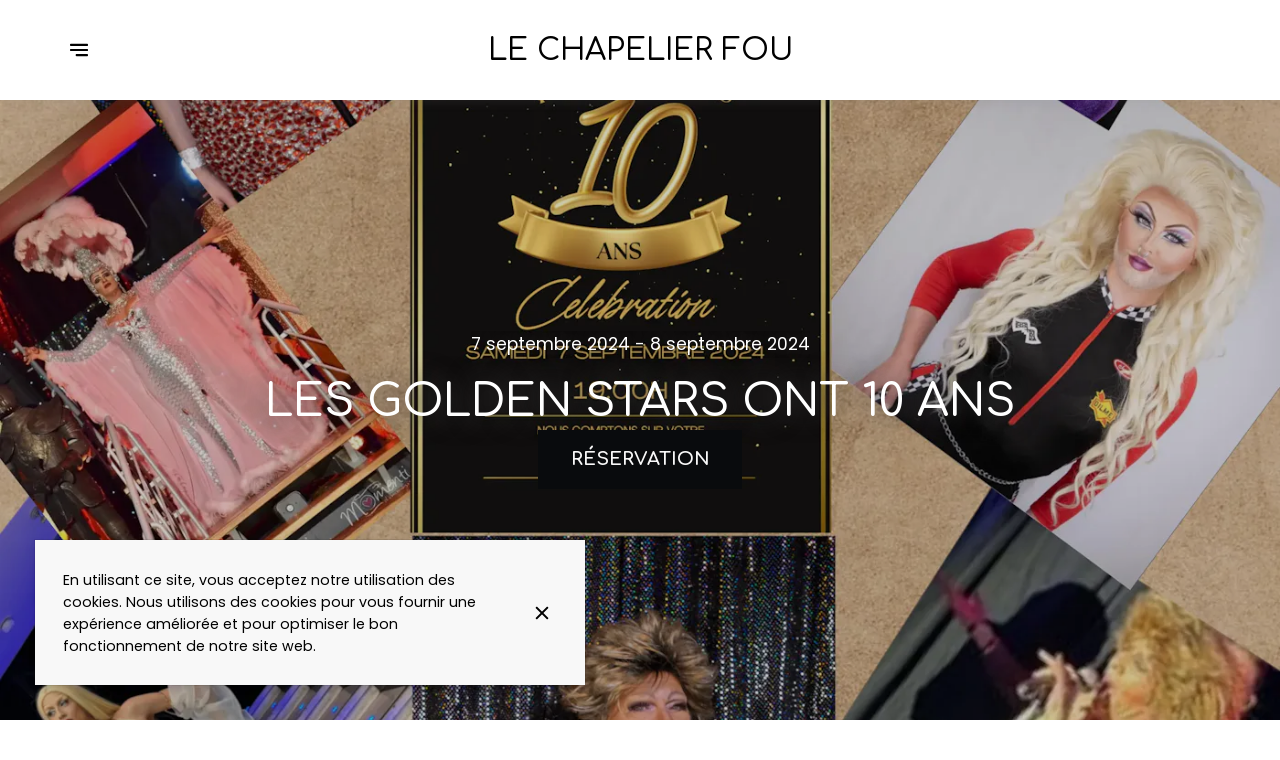

--- FILE ---
content_type: application/javascript; charset=utf-8
request_url: https://website-assets0.centralappstatic.com/static/pages/events-detail.7a1d209001685d5ee661.js
body_size: 1849
content:
"use strict";(globalThis.__LOADABLE_LOADED_CHUNKS__=globalThis.__LOADABLE_LOADED_CHUNKS__||[]).push([[2431],{57724:(e,t,n)=>{n.r(t),n.d(t,{default:()=>L});n(18111),n(61701);var i=n(6442),s=n(77673),a=n(72180),o=n(78177),r=n(21643),c=n(39189),l=n(5556),d=n.n(l),m=n(27581);const u=m.I4.div.withConfig({componentId:"sc-1dc61zs-0"})(["width:100%;display:flex;flex-wrap:wrap;flex-direction:row;max-width:",";gap:",";"],(({theme:e})=>e.column_new.text),(({theme:e})=>e.spacing.item_element_spacing)),_=m.I4.div.withConfig({componentId:"sc-1dc61zs-1"})(["flex:1;"]),A=m.I4.div.withConfig({componentId:"sc-1dc61zs-2"})(["flex:1;"]);var E=n(11491),h=n(33257),g=n(91778),T=n(8090),v=n(16128),f=n(74848);function y(e){const{location_name:t,location:n,geo_loc:i}=e,s=n||{geo_loc:i};return(0,f.jsxs)(u,{children:[(0,f.jsx)(_,{children:(0,f.jsx)(h.A,{lat:i.geo.lat,lon:i.geo.lon,showDirections:!1,location_name:t,height:300,width:400,objectFit:v.pq})}),(0,f.jsx)(A,{children:(0,f.jsxs)(c.A,{children:[(0,f.jsx)("h4",{children:t}),(0,f.jsx)(E.A,{location:s})]})})]})}y.propTypes={location_name:d().string.isRequired,location:T.A,geo_loc:g.A};const D=y;var p=n(39123),S=n(22275),I=n(74453);function x(e){const{lang:t,company:n,event:s}=e,a=(0,i.A)(),o=(0,I.DN)(s.descriptions,t,n.languages[0]);return(0,f.jsx)(r.Ay,{children:(0,f.jsxs)(r.qM,{children:[!!o&&(0,f.jsx)(c.A,{children:o}),s.dates.length>1&&(0,f.jsxs)(c.A,{children:[(0,f.jsx)("h4",{children:a.formatMessage({id:p.A.field_dates})}),(0,f.jsx)("ul",{children:s.dates.map(((e,t)=>{const n=(0,S.ro)(e.start,e.end),i=(0,S.hh)(e.start),s=(0,S.hh)(e.end);return n?(0,f.jsx)("li",{children:a.formatMessage({id:p.A.date_single_day},{day:a.formatDate(i,{weekday:"long",day:"numeric",month:"long",year:"numeric"}),start_time:a.formatTime(i,{hour:"numeric",minute:"numeric"}),end_time:a.formatTime(s,{hour:"numeric",minute:"numeric"})})},t):(0,f.jsx)("li",{children:a.formatMessage({id:p.A.date_multi_day},{start_datetime:a.formatTime(i,{weekday:"long",day:"numeric",month:"long",year:"numeric",hour:"numeric",minute:"numeric"}),end_datetime:a.formatTime(s,{weekday:"long",day:"numeric",month:"long",year:"numeric",hour:"numeric",minute:"numeric"})})},t)}))})]}),(0,f.jsx)(c.A,{children:(0,f.jsx)("h4",{children:a.formatMessage({id:p.A.field_venue})})}),(0,f.jsx)(D,{location_name:s.venue,geo_loc:s.geo_loc})]})})}x.propTypes={lang:s.A.isRequired,company:a.A.isRequired,event:o.A.isRequired};const L=x},30622:(e,t,n)=>{n.r(t),n.d(t,{CONFIG:()=>A.A,default:()=>I});var i=n(18111),s=n.n(i),a=n(20116),o=n.n(a),r=n(6442),c=n(57225),l=n(24984),d=n(75392),m=n(4428),u=n(70035),_=n(87983),A=n(99494),E=n(39123),h=n(39265),g=n(22275),T=n(90826),v=n(91952),f=n(65100),y=n(94986),D=n(74848);const p=(0,c.Ay)({resolved:{},chunkName:()=>"pages/events-detail",isReady(e){const t=this.resolve(e);return!0===this.resolved[t]&&!!n.m[t]},importAsync:()=>n.e(2431).then(n.bind(n,57724)),requireAsync(e){const t=this.resolve(e);return this.resolved[t]=!1,this.importAsync(e).then((e=>(this.resolved[t]=!0,e)))},requireSync(e){const t=this.resolve(e);return n(t)},resolve(){return 57724}});function S(){var e,t,n;const i=(0,d.O4)((e=>e.company)),s=(0,d.O4)((e=>e.lang)),a=(0,r.A)(),o=(0,l.g)(),c={intl:a,company:i,lang:s},{event_id:S}=o,I=S?((null===(e=i.events)||void 0===e?void 0:e.items)||[]).find((e=>e.id===S)):null;if(!I)return(0,D.jsx)(m.A,{});const x=(0,v.cA)(I,s,a),L=[{type:"event",data:{organization:{name:i.name,website:i.website,urn:i.urn},event:I,company:i},mainEntity:!0}];return(0,D.jsxs)(u.A,{surtitle:x,title:I.title,cover:I.image,buttons:I.tickets?[{action:I.tickets,label:a.formatMessage({id:E.A.button_tickets}),analytics_event_name:y.cv,analytics_event_cat:y.qz}]:null,back:[{path:(0,f.getPathToPageById)("events",s),label:a.formatMessage({id:h.A.meta_title})}],children:[(0,D.jsx)(_.A,{meta_title:I.title,meta_desc:a.formatMessage({id:E.A.meta_desc},{eventName:I.title,companyName:i.name,startDateTime:a.formatTime((0,g.hh)(null===(t=I.dates)||void 0===t||null===(n=t[0])||void 0===n?void 0:n.start),{hour:"numeric",minute:"numeric"}),eventLocationName:(0,T.tQ)(I.geo_loc,s,i.languages[0])}),page_config:A.A,image:(null==I?void 0:I.image)||i.cover,schemaDefinitions:L}),(0,D.jsx)(p,{...c,event:I})]})}const I=S},39123:(e,t,n)=>{n.d(t,{A:()=>i});const i={subtitle:"PAGES.EVENTS-DETAIL.SUBTITLE",subtitle_dates:"PAGES.EVENTS-DETAIL.SUBTITLE_DATES",field_description:"PAGES.EVENTS-DETAIL.FIELD_DESCRIPTION",field_dates:"PAGES.EVENTS-DETAIL.FIELD_DATES",field_venue:"PAGES.EVENTS-DETAIL.FIELD_VENUE",field_tickets:"PAGES.EVENTS-DETAIL.FIELD_TICKETS",date_single_day:"PAGES.EVENTS-DETAIL.DATE_SINGLE_DAY",date_multi_day:"PAGES.EVENTS-DETAIL.DATE_MULTI_DAY",button_tickets:"PAGES.EVENTS-DETAIL.BUTTON_TICKETS",meta_desc:"PAGES.EVENTS-DETAIL.META_DESC"}}}]);